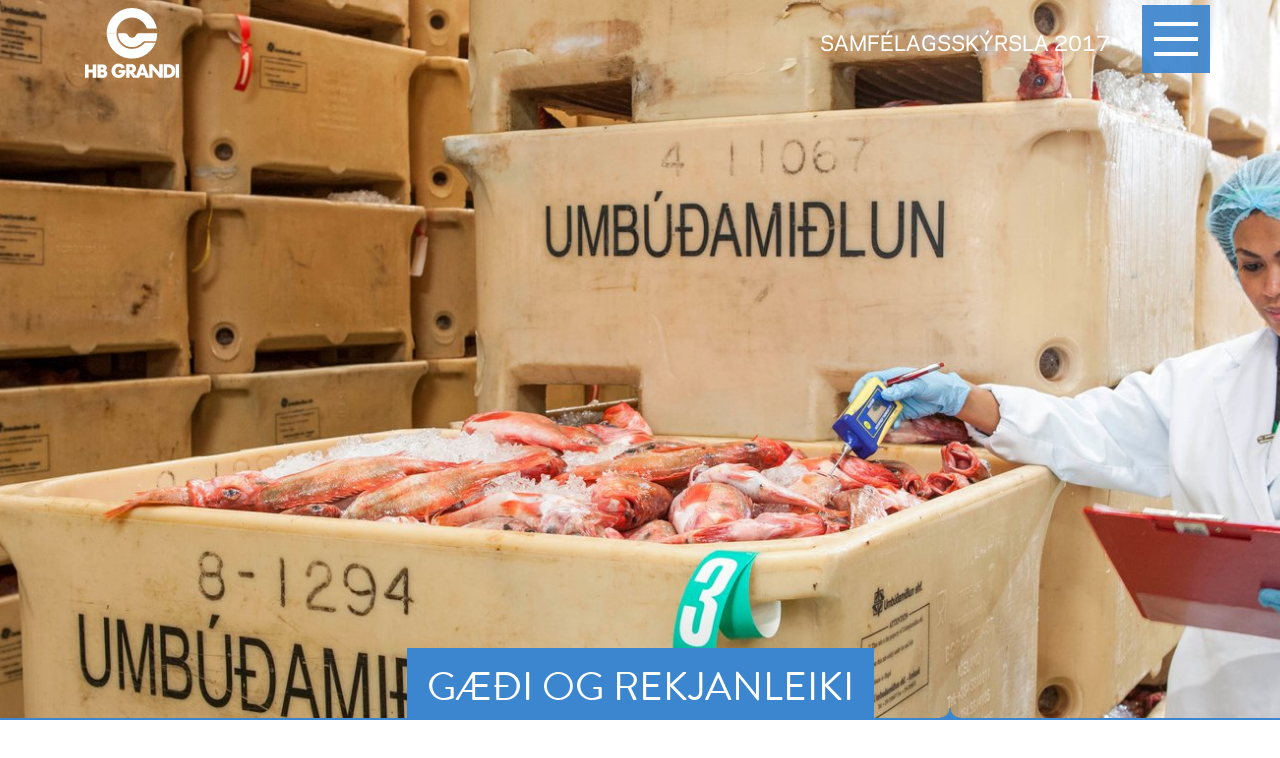

--- FILE ---
content_type: text/html; charset=utf-8
request_url: https://samfelagsskyrsla2017.hbgrandi.is/g%C3%A6%C3%B0i-og-rekjanleiki/
body_size: 7727
content:
<!DOCTYPE html>
<html>
    <head>
        <meta charset="utf-8" />
        <title>Gæði og rekjanleiki</title>

        <meta name="viewport" content="width=device-width, initial-scale=1.0">
        <meta name="description" content="">
        <link rel="icon" type="image/x-icon" href="//hbgrandi.overcastcdn.com/img/favicon.ico" />
        <meta name="format-detection" content="telephone=no">
        
        <link rel="stylesheet" href="//hbgrandi.overcastcdn.com/CACHE/css/output.0d608215c494.css" type="text/css" media="screen, print">

         

        <!-- Global site tag (gtag.js) - Google Analytics -->
<script async src="https://www.googletagmanager.com/gtag/js?id=UA-42246010-23"></script>
<script>
  window.dataLayer = window.dataLayer || [];
  function gtag(){dataLayer.push(arguments);}
  gtag('js', new Date());

  gtag('config', 'UA-42246010-23');
</script>
    </head>
    <body class="page-standardpage title-gi-og-rekjanleiki pageid-54 ">
         
        


<nav class="navbar">
    <div class="container">
        <a class="navbar-brand align-self-start" href="/">
            <img src="//hbgrandi.overcastcdn.com/img/grandi.svg" width="94" height="70"  />
        </a>
        <div id="menu" class="float-right">
            <div class="container-fluid menu-wrapper">
                <div class="row h-100">
                    


<div class="col-12 col-lg-3 align-self-center menutitle">Samfélags&shy;skýrsla 2017</div>
<div class="col-12 col-lg-5 h-100 b-left">
    <ul class="menuitems">
        
        
        <li >
            <a class="nav-link" href="https://samfelagsskyrsla2017.hbgrandi.is/hb-grandi/">
            HB Grandi  
            </a>
            
<ul class="menuchildren menuitems">
    
    <li >
        <a class="nav-link" href="https://samfelagsskyrsla2017.hbgrandi.is/hb-grandi/um-hb-granda/">
        Um HB Granda  
        </a>
    </li>
    
    <li >
        <a class="nav-link" href="https://samfelagsskyrsla2017.hbgrandi.is/hb-grandi/stefna-og-framt%C3%AD%C3%B0ars%C3%BDn/">
        Stefna og framtíðarsýn  
        </a>
    </li>
    
    <li >
        <a class="nav-link" href="https://samfelagsskyrsla2017.hbgrandi.is/hb-grandi/um-sk%C3%BDrsluna/">
        Um skýrsluna  
        </a>
    </li>
    
    <li >
        <a class="nav-link" href="https://samfelagsskyrsla2017.hbgrandi.is/hb-grandi/tilv%C3%ADsunartafla-gri/">
        Tilvísunartafla GRI  
        </a>
    </li>
    
</ul>





        </li>
        
        <li >
            <a class="nav-link" href="https://samfelagsskyrsla2017.hbgrandi.is/%C3%A1ri%C3%B0-2017-%C3%AD-hnotskurn/">
            Árið 2017 í hnotskurn  
            </a>
            
<ul class="menuchildren menuitems">
    
    <li >
        <a class="nav-link" href="https://samfelagsskyrsla2017.hbgrandi.is/%C3%A1ri%C3%B0-2017-%C3%AD-hnotskurn/t%C3%ADmal%C3%ADna/">
        Tímalína  
        </a>
    </li>
    
    <li >
        <a class="nav-link" href="https://samfelagsskyrsla2017.hbgrandi.is/%C3%A1ri%C3%B0-2017-%C3%AD-hnotskurn/verkfall-sj%C3%B3manna/">
        Verkfall sjómanna  
        </a>
    </li>
    
    <li >
        <a class="nav-link" href="https://samfelagsskyrsla2017.hbgrandi.is/%C3%A1ri%C3%B0-2017-%C3%AD-hnotskurn/hagr%C3%A6%C3%B0ing-%C3%AD-rekstri-botnfisks/">
        Hagræðing í rekstri botnfisks  
        </a>
    </li>
    
    <li >
        <a class="nav-link" href="https://samfelagsskyrsla2017.hbgrandi.is/%C3%A1ri%C3%B0-2017-%C3%AD-hnotskurn/brottkast-og-me%C3%B0afli/">
        Fullnýting verðmæta  
        </a>
    </li>
    
    <li >
        <a class="nav-link" href="https://samfelagsskyrsla2017.hbgrandi.is/%C3%A1ri%C3%B0-2017-%C3%AD-hnotskurn/vei%C3%B0ar-me%C3%B0-botnv%C3%B6rpu/">
        Veiðar með botnvörpu  
        </a>
    </li>
    
</ul>





        </li>
        
        <li >
            <a class="nav-link" href="https://samfelagsskyrsla2017.hbgrandi.is/umhverfi/">
            Umhverfi  
            </a>
            
<ul class="menuchildren menuitems">
    
    <li >
        <a class="nav-link" href="https://samfelagsskyrsla2017.hbgrandi.is/umhverfi/%C3%A1byrgar-fiskvei%C3%B0ar/">
        Ábyrgar fiskveiðar  
        </a>
    </li>
    
    <li >
        <a class="nav-link" href="https://samfelagsskyrsla2017.hbgrandi.is/umhverfi/samstarf-%C3%AD-umhverfism%C3%A1lum/">
        Samstarf í umhverfismálum  
        </a>
    </li>
    
    <li >
        <a class="nav-link" href="https://samfelagsskyrsla2017.hbgrandi.is/umhverfi/hrein-vir%C3%B0iske%C3%B0ja-sj%C3%A1var%C3%BAtvegs/">
        Hrein virðiskeðja sjávarútvegs  
        </a>
    </li>
    
    <li >
        <a class="nav-link" href="https://samfelagsskyrsla2017.hbgrandi.is/umhverfi/eldsneyti/">
        Eldsneyti  
        </a>
    </li>
    
    <li >
        <a class="nav-link" href="https://samfelagsskyrsla2017.hbgrandi.is/umhverfi/raforka/">
        Raforka  
        </a>
    </li>
    
    <li >
        <a class="nav-link" href="https://samfelagsskyrsla2017.hbgrandi.is/umhverfi/%C3%BArgangur/">
        Úrgangur  
        </a>
    </li>
    
    <li >
        <a class="nav-link" href="https://samfelagsskyrsla2017.hbgrandi.is/umhverfi/samg%C3%B6ngustefna/">
        Samgöngustefna  
        </a>
    </li>
    
    <li >
        <a class="nav-link" href="https://samfelagsskyrsla2017.hbgrandi.is/umhverfi/umhverfisuppgj%C3%B6r/">
        Umhverfisuppgjör  
        </a>
    </li>
    
</ul>





        </li>
        
        <li >
            <a class="nav-link" href="https://samfelagsskyrsla2017.hbgrandi.is/starfsfolk/">
            Starfsfólk  
            </a>
            
<ul class="menuchildren menuitems">
    
    <li >
        <a class="nav-link" href="https://samfelagsskyrsla2017.hbgrandi.is/starfsfolk/jafnlaunavottun/">
        Jafnlaunavottun  
        </a>
    </li>
    
    <li >
        <a class="nav-link" href="https://samfelagsskyrsla2017.hbgrandi.is/starfsfolk/pers%C3%B3nuvernd/">
        Persónuvernd  
        </a>
    </li>
    
    <li >
        <a class="nav-link" href="https://samfelagsskyrsla2017.hbgrandi.is/starfsfolk/uppl%C3%BDsingakerfi/">
        Upplýsingakerfi  
        </a>
    </li>
    
    <li >
        <a class="nav-link" href="https://samfelagsskyrsla2017.hbgrandi.is/starfsfolk/mannr%C3%A9ttindi/">
        Mannréttindi  
        </a>
    </li>
    
    <li >
        <a class="nav-link" href="https://samfelagsskyrsla2017.hbgrandi.is/starfsfolk/starfsmannaskemmtanir/">
        Starfsmannaskemmtanir  
        </a>
    </li>
    
    <li >
        <a class="nav-link" href="https://samfelagsskyrsla2017.hbgrandi.is/starfsfolk/starfsmannaf%C3%A9lag/">
        Starfsmannafélag  
        </a>
    </li>
    
</ul>





        </li>
        
        <li >
            <a class="nav-link" href="https://samfelagsskyrsla2017.hbgrandi.is/%C3%B6ryggi/">
            Öryggi  
            </a>
            
<ul class="menuchildren menuitems">
    
    <li >
        <a class="nav-link" href="https://samfelagsskyrsla2017.hbgrandi.is/%C3%B6ryggi/%C3%A1%C3%A6tlun-hb-granda-um-%C3%B6ryggi-og-heilbrig%C3%B0i-%C3%A1-vinnusta%C3%B0/">
        Áætlun HB Granda um öryggi og heilbrigði á vinnustað  
        </a>
    </li>
    
    <li >
        <a class="nav-link" href="https://samfelagsskyrsla2017.hbgrandi.is/%C3%B6ryggi/slys/">
        Slys  
        </a>
    </li>
    
</ul>





        </li>
        
        <li class="active">
            <a class="nav-link" href="https://samfelagsskyrsla2017.hbgrandi.is/g%C3%A6%C3%B0i-og-rekjanleiki/">
            Gæði og rekjanleiki  <span class="sr-only">(current)</span>
            </a>
            
<ul class="menuchildren menuitems">
    
    <li >
        <a class="nav-link" href="https://samfelagsskyrsla2017.hbgrandi.is/g%C3%A6%C3%B0i-og-rekjanleiki/rekjanleiki/">
        Rekjanleiki  
        </a>
    </li>
    
    <li >
        <a class="nav-link" href="https://samfelagsskyrsla2017.hbgrandi.is/g%C3%A6%C3%B0i-og-rekjanleiki/%C3%A1byrg-vei%C3%B0i/">
        Ábyrg veiði  
        </a>
    </li>
    
</ul>





        </li>
        
        <li >
            <a class="nav-link" href="https://samfelagsskyrsla2017.hbgrandi.is/samf%C3%A9lags-og-samstarfsverkefni/">
            Samfélags- og samstarfsverkefni  
            </a>
            




        </li>
        
        <li >
            <a class="nav-link" href="https://samfelagsskyrsla2017.hbgrandi.is/efnahagur/">
            Efnahagur  
            </a>
            
<ul class="menuchildren menuitems">
    
    <li >
        <a class="nav-link" href="https://samfelagsskyrsla2017.hbgrandi.is/efnahagur/skattaspor/">
        Skattaspor  
        </a>
    </li>
    
    <li >
        <a class="nav-link" href="https://samfelagsskyrsla2017.hbgrandi.is/efnahagur/fjarfestingar-i-innvidum/">
        Fjárfestingar í innviðum og þjónustu samfélagsins  
        </a>
    </li>
    
    <li >
        <a class="nav-link" href="https://samfelagsskyrsla2017.hbgrandi.is/efnahagur/innkaupastefna/">
        Innkaupastefna  
        </a>
    </li>
    
    <li >
        <a class="nav-link" href="https://samfelagsskyrsla2017.hbgrandi.is/efnahagur/stafr%C3%A6nar-lausnir-og-n%C3%BDsk%C3%B6pun/">
        Stafrænar lausnir og nýsköpun  
        </a>
    </li>
    
    <li >
        <a class="nav-link" href="https://samfelagsskyrsla2017.hbgrandi.is/efnahagur/stj%C3%B3rnarh%C3%A6ttir/">
        Stjórnarhættir  
        </a>
    </li>
    
    <li >
        <a class="nav-link" href="https://samfelagsskyrsla2017.hbgrandi.is/efnahagur/rekstraruppgj%C3%B6r/">
        Rekstraruppgjör  
        </a>
    </li>
    
</ul>





        </li>
        
    </ul>
</div>
<div class="col-4 d-none d-lg-block h-100 submenu"></div>




                </div>
            </div>
        </div>
        <div class="nav-title">Samfélags&shy;skýrsla 2017</div>
        <div class="menu-button">
            <span></span>
            <span></span>
            <span></span>
        </div>
    </div>
</nav>
        

<div class="container-fluid header-image" style="background-image: url('//hbgrandi.overcastcdn.com/images/gaedi_og_rekjanleiki.2e16d0ba.fill-1920x730-c100.jpg');">
    <div class="row justify-content-center align-items-end intro h-100">
        <div class="title">Gæði og rekjanleiki</div>
    </div>
</div>
<div class="container-fluid background-block-white content-wrapper">
    <div class="header-image-caption"></div>
    <div class="row">
        
        
<div class="container-fluid paragraph-block  mb">
    <div class="container edit-block">
        
        <div class="row">
            
            <div class="col-md-11 col-12 ">
                <div class="rich-text"><p>Á öllum starfsstöðvum félagsins liggur matvæla- eða fóðuröryggiskerfi til grundvallar starfseminni eins og lög kveða á um. Þar eru hráefni og öll skref framleiðslunnar metin með tilliti til hættu og hún lágmörkuð með kerfisbundnum hætti. Allar afurðir félagsins eru framleiddar samkvæmt þessum gæðakerfum. Allar starfsstöðvar eru undir opinberu eftirliti Matvælastofnunar (MAST) sem fylgist með að farið sé að lögum og reglum. Eftirlit MAST byggist á eftirlitsskoðunum sem í sumum tilfellum eru framkvæmdar án nokkurs fyrirvara.</p><p>Í starfsstöðvum í landi byggjast þessi kerfi á alþjóðlegum stöðlum. Starfsemi félagsins í fiskiðjuverum í Reykjavík og á Vopnafirði eru vottaðar samkvæmt IFS-staðlinum (International Featured Standards). Þetta er alþjóðlega viðurkenndur staðall og einn hinna mest notuðu á sviði matvælaöryggis. Þessir meginstaðlar matvælaöryggis eru samræmdir undir merkjum Global Food Safety Initiative (GFSI). Hlutfall af afurðum félagsins, sem framleitt var í starfsstöðvum með vottun frá þriðja aðila gagnvart alþjóðlegum matvælaöryggisstaðli, var 72,7%.</p></div>
            </div>
            
        </div>
    </div>
</div>
        
        
<div class="container table-block">
    
    <div class="row">
        <div class="col-12 table-wrapper">
            <table class="table">
                
                <thead>
                <tr>
                    
                        
                        <th>
                            
                                    Starfsstöð
                            
                        </th>
                    
                        
                        <th>
                            
                                    Vottun
                            
                        </th>
                    
                </tr>
                </thead>
                
                <tbody>
                
                    
                    <tr>
                        

                            

                            
                                <td>
                                    
                                            Norðurgarður - fiskiðjuver
                                    
                                </td>
                            
                        

                            

                            
                                <td>
                                    
                                            IFS foods
                                    
                                </td>
                            
                        
                    </tr>
                    
                
                    
                    <tr>
                        

                            

                            
                                <td>
                                    
                                            Akranes – fiskiðjuver*
                                    
                                </td>
                            
                        

                            

                            
                                <td>
                                    
                                            IFS foods
                                    
                                </td>
                            
                        
                    </tr>
                    
                
                    
                    <tr>
                        

                            

                            
                                <td>
                                    
                                            Vopnafjörður – fiskiðjuver
                                    
                                </td>
                            
                        

                            

                            
                                <td>
                                    
                                            IFS foods
                                    
                                </td>
                            
                        
                    </tr>
                    
                
                    
                    <tr>
                        

                            

                            
                                <td>
                                    
                                            Vopnafjörður - Uppsjávarfrystihús
                                    
                                </td>
                            
                        

                            

                            
                                <td>
                                    
                                            IFS foods
                                    
                                </td>
                            
                        
                    </tr>
                    
                
                    
                    <tr>
                        

                            

                            
                                <td>
                                    
                                            Akranes – Uppsjávarfrystihús**
                                    
                                </td>
                            
                        

                            

                            
                                <td>
                                    
                                </td>
                            
                        
                    </tr>
                    
                
                    
                    <tr>
                        

                            

                            
                                <td>
                                    
                                            Frystiskip
                                    
                                </td>
                            
                        

                            

                            
                                <td>
                                    
                                </td>
                            
                        
                    </tr>
                    
                
                </tbody>
            </table>
        </div>
    </div>
</div>
        
        
<div class="container-fluid paragraph-block  table-text">
    <div class="container edit-block">
        
        <div class="row">
            
            <div class="col-md-11 col-12 ">
                <div class="rich-text"><p>*Starfsemi hætt á árinu.</p><p>**Framleiðsla loðnuhrogna er fyrir utan umfangsvottun þar sem um mjög stuttan tíma er að ræða og erfitt fyrir úttektaraðila að sjá framleiðsluna.</p></div>
            </div>
            
        </div>
    </div>
</div>
        
        
<div class="container-fluid paragraph-block  mb">
    <div class="container edit-block">
        
        <div class="row">
            
            <div class="col-md-11 col-12 ">
                <div class="rich-text"><p></p><p>Fiskmjölsverksmiðjur á Akranesi og Vopnafirði eru vottaðar samkvæmt FEMAS-staðli (Feed Materials Assurance Scheme).</p></div>
            </div>
            
        </div>
    </div>
</div>
        
        
<div class="container table-block">
    
    <div class="row">
        <div class="col-12 table-wrapper">
            <table class="table">
                
                <thead>
                <tr>
                    
                        
                        <th>
                            
                                    Starfsstöð
                            
                        </th>
                    
                        
                        <th>
                            
                                    Vottun
                            
                        </th>
                    
                </tr>
                </thead>
                
                <tbody>
                
                    
                    <tr>
                        

                            

                            
                                <td>
                                    
                                            Vopnafjörður - Fiskmjölsverksmiðja
                                    
                                </td>
                            
                        

                            

                            
                                <td>
                                    
                                            FEMAS
                                    
                                </td>
                            
                        
                    </tr>
                    
                
                    
                    <tr>
                        

                            

                            
                                <td>
                                    
                                            Akranes - Fiskmjölsverksmiðja
                                    
                                </td>
                            
                        

                            

                            
                                <td>
                                    
                                            FEMAS
                                    
                                </td>
                            
                        
                    </tr>
                    
                
                </tbody>
            </table>
        </div>
    </div>
</div>
        
        
<div class="container-fluid quote-block">
    <div class="container edit-block">
        
        <div class="row blockquote-wrapper no-line">
            <div class="blockquote col-12">
                Á öllum starfsstöðvum félagsins liggur matvæla- eða fóðuröryggiskerfi til grundvallar starfseminni
            </div>
        </div>
    </div>
</div>

        
    </div>
</div>


    
<div class="container-fluid background-block ">
    <div class="row">
        <div id="rekjanleiki" class="container heading-block no-line">
            <a name="chapter-63"></a>
            
        </div>

        
            
<div class="container-fluid paragraph-block  mb">
    <div class="container edit-block">
        
        <div class="row">
            
            <div class="col-md-11 col-12 ">
                <div class="rich-text"><h2>Rekjanleiki</h2><p>HB Grandi veiðir einungis villtan fisk og eru afurðir félagsins í öllum tilfellum hreinar og náttúrulega heilnæmar sjávarafurðir. Rekjanleiki afurða er mikilvægur hluti matvælaframleiðslu. Matvæla- og fóðuröryggiskerfi HB Granda byggjast á því að rekja megi vöruna frá uppruna hennar og allt til viðskiptavinar. Við veiðar eru skráðar nákvæmar upplýsingar um afla, svo sem veiðisvæði, veiðarfæri, samsetningu afla, magn og fleira. Uppruna hráefnis í vinnslu er svo haldið til haga og hann tengdur við tilbúnar vörur. Enn fremur er haldið utan um ráðstöfun allra afurða. Þannig eru allar afurðir rekjanlegar frá viðtakanda og aftur til hráefnis. Þessi rekjanleiki er prófaður reglulega í innra eftirliti félagsins og einnig í ytri úttektum á kerfum félagsins, meðal annars í úttektum tengdum upprunavottunum.</p><p>Afurðir félagsins eru í öllum tilvikum merktar í samræmi við reglur um merkingar á sjávarfangi. Þannig er ávallt ljóst um hvaða fisktegund og veiðisvæði er að ræða og eins hvernig veiðarfæri voru notuð. Opinberir eftirlitsaðilar gerðu engar skriflegar athugasemdir við merkingar á vörum félagsins á árinu. Engar innkallanir hafa verið gerðar á árinu, hvorki vegna merkinga né annarra orsaka. Á því tímabili, sem skýrslan nær til, voru hvorki skjalfest nein alvarleg frávik frá reglum félagsins varðandi upplýsingagjöf og merkingar afurða félagsins, né hefur félagið verið sektað vegna þessa.</p></div>
            </div>
            
        </div>
    </div>
</div>
        
            
<div class="container-fluid paragraph-block  mb">
    <div class="container edit-block">
        
        <div class="row">
            
            <div class="col-md-11 col-12 ">
                <div class="rich-text"><h4>Ánægja viðskiptavina</h4><p>Hluti af vottuðum gæðakerfum félagsins er ferli við mat á ánægju viðskiptavina. Verklagið felur í sér að matið eigi að ná til viðskiptavina sem standa fyrir að minnsta kosti 80% af veltu. Þetta mat fer fram árlega og var síðast gert í desember 2017.</p></div>
            </div>
            
        </div>
    </div>
</div>
        
            
<div class="container-fluid image-collection-block">
    
    <div class="row">
        
        <div class="col-md-4 col-6 img-holder" style="background-image:url('//hbgrandi.overcastcdn.com/images/HBGRANDI-6347.2e16d0ba.fill-650x350-c100.jpg');"></div>
        
        <div class="col-md-4 col-6 img-holder center" style="background-image:url('//hbgrandi.overcastcdn.com/images/HBGRANDI-5308.2e16d0ba.fill-650x350-c100.jpg');"></div>
        
        <div class="col-md-4 col-4 img-holder" style="background-image:url('//hbgrandi.overcastcdn.com/images/AR2O3394.2e16d0ba.fill-650x350-c100.jpg');"></div>
        
        <div class="col-md-6 col-8 img-holder" style="background-image:url('//hbgrandi.overcastcdn.com/images/HBGrandi-3809.0df16dd3.fill-960x350-c100.jpg');"></div>
        
        <div class="col-md-3 col-6 img-holder center" style="background-image:url('//hbgrandi.overcastcdn.com/images/HBGrandi-5133.2e16d0ba.fill-480x350-c100.jpg');"></div>
        
        <div class="col-md-3 col-6 img-holder" style="background-image:url('//hbgrandi.overcastcdn.com/images/HBGrandiAR2O9590.2e16d0ba.fill-480x350-c100.jpg');"></div>
    </div>    
</div>
    
        
    </div>
</div>

    
<div class="container-fluid background-block ">
    <div class="row">
        <div id="abyrg-veii" class="container heading-block no-line">
            <a name="chapter-64"></a>
            
        </div>

        
            
<div class="container-fluid paragraph-block  mb">
    <div class="container edit-block">
        
        <div class="row">
            
            <div class="col-md-11 col-12 ">
                <div class="rich-text"><h2>Ábyrg veiði</h2><p>HB Grandi leggur sitt af mörkum með góðri umgengni um þá auðlind sem fiskistofnarnir eru. Félagið fer eftir öllum þeim reglum og samþykktum sem gilda um veiðar og hefur enga aðkomu að sjóræningjaveiðum (Illegal, Unreported and Unregulated (IUU) Fishing).</p><p>Mikilvægt er að skila vistkerfi sjávar í jafn góðu eða betra ástandi til komandi kynslóða. Á því byggist framtíð félagsins.</p><p>Fiskveiðistjórnun á Íslandsmiðum byggist á lögum um stjórn fiskveiða nr. 116/2006. Þau grundvallast á aflamarkskerfi í þeim tegundum sem veiðar eru takmarkaðar á. Þetta samræmist því sem alþjóðasamfélagið hefur skilgreint sem góða stjórn fiskveiða á vettvangi FAO, Matvæla- og landbúnaðarstofnunar Sameinuðu þjóðanna. Stjórnvöld, í samráði við hagsmunaaðila, vinna ötullega að því að tryggja sjálfbæra nýtingu á auðlindinni. Ákvarðanir eru ávallt teknar á vísindalegum forsendum og er þar byggt á starfi Hafrannsóknastofnunar.</p><p>Fiskverndun á Íslandsmiðum byggist á þremur grundvallaraðferðum:</p><ul><li>Aflareglu sem er þróuð fyrir hvern nytjastofn. Í því felst að ákvarðað er hversu stórt hlutfall er veitt af veiðistofni ár hvert.</li><li>Reglum um útbúnað veiðarfæra. Áhersla er lögð á kjörhæfni veiðarfæra sem þýðir að reynt er að veiða einungis þær tegundir og þá stærð af fiski sem leitað er eftir.</li><li>Með verndun og lokun tiltekinna svæða. Í þessu felst að viss veiðarfæri eru bönnuð á tilteknum svæðum eða þá að svæði eru algjörlega lokuð fyrir veiðum. Þetta er gert til að vernda t.d. hrygningarfisk og ungviði.</li></ul></div>
            </div>
            
        </div>
    </div>
</div>
        
            
<div class="container-fluid paragraph-block  mb">
    <div class="container edit-block">
        
        <div class="row">
            
            <div class="col-md-11 col-12 ">
                <div class="rich-text"><h3>Iceland Responsible Fisheries</h3><p>Árið 2007 var yfirlýsing um ábyrgar fiskveiðar Íslendinga gefin út, en hana undirrituðu sjávarútvegsráðherra, forstjóri Hafrannsóknastofnunar, fiskistofustjóri og formaður Fiskifélags Íslands. Yfirlýsingin var svar við kröfum markaða um sjálfbæra nýtingu sjávarauðlinda og hafði þann tilgang að upplýsa kaupendur um hvernig stjórnun fiskveiða er háttað á Íslandi og að stjórnunin væri byggð á bestu vísindalegri þekkingu. Jafnframt kemur fram að íslensk stjórnvöld skuldbindi sig að fara að öllum alþjóðalögum og samningum um umgengni við auðlindir sjávar, sem þau hafa undirritað. HB Grandi var stofnfélagi í sjálfseignarstofnuninni Ábyrgar fiskveiðar, sem stofnuð var árið 2011. Tilgangur félagsins er að eiga og annast rekstur vörumerkja um ábyrgar fiskveiðar, gerð og viðhald samninga um vottun ábyrgra fiskveiða, miðlun upplýsinga um fiskveiðar Íslendinga með sérstaka áherslu á kaupendur og neytendur íslenskra sjávarafurða og önnur skyld verkefni. Markmið félagsins er að stuðla að og viðhalda ábyrgum fiskveiðum til hagsbóta fyrir komandi kynslóðir. </p></div>
            </div>
            
        </div>
    </div>
</div>
        
            
<div class="container table-block">
    
    <div class="row">
        <div class="col-12 table-wrapper">
            <table class="table">
                
                <thead>
                <tr>
                    
                        
                        <th>
                            
                                    Vottaðir stofnar skv. IRF
                            
                        </th>
                    
                        
                        <th>
                            
                                    Upphafstími vottunar
                            
                        </th>
                    
                        
                        <th>
                            
                                    Staða
                            
                        </th>
                    
                </tr>
                </thead>
                
                <tbody>
                
                    
                    <tr>
                        

                            

                            
                                <td>
                                    
                                            Þorskur
                                    
                                </td>
                            
                        

                            

                            
                                <td>
                                    
                                            Desember 2010
                                    
                                </td>
                            
                        

                            

                            
                                <td>
                                    
                                            Í gildi
                                    
                                </td>
                            
                        
                    </tr>
                    
                
                    
                    <tr>
                        

                            

                            
                                <td>
                                    
                                            Ufsi
                                    
                                </td>
                            
                        

                            

                            
                                <td>
                                    
                                            Október 2013
                                    
                                </td>
                            
                        

                            

                            
                                <td>
                                    
                                            Í gildi
                                    
                                </td>
                            
                        
                    </tr>
                    
                
                    
                    <tr>
                        

                            

                            
                                <td>
                                    
                                            Ýsa
                                    
                                </td>
                            
                        

                            

                            
                                <td>
                                    
                                            Október 2013
                                    
                                </td>
                            
                        

                            

                            
                                <td>
                                    
                                            Í gildi
                                    
                                </td>
                            
                        
                    </tr>
                    
                
                    
                    <tr>
                        

                            

                            
                                <td>
                                    
                                            Gullkarfi
                                    
                                </td>
                            
                        

                            

                            
                                <td>
                                    
                                            Maí 2014
                                    
                                </td>
                            
                        

                            

                            
                                <td>
                                    
                                            Í gildi
                                    
                                </td>
                            
                        
                    </tr>
                    
                
                </tbody>
            </table>
        </div>
    </div>
</div>
        
            
<div class="container-fluid paragraph-block  mb">
    <div class="container edit-block">
        
        <div class="row">
            
            <div class="col-md-11 col-12 ">
                <div class="rich-text"><p></p><p>Allar veiðar HB Granda innan íslenskrar lögsögu úr þessum stofnum falla undir vottunina á stofnunum. Starfsstöðvar fyrirtækisins í Reykjavík og Vopnafirði eru jafnframt með rekjanleikavottun sem staðfestir að þær vörur sem framleiddar eru, séu rekjanlegar frá veiðum (e.chain of custody).</p></div>
            </div>
            
        </div>
    </div>
</div>
        
            
<div class="container-fluid paragraph-block  mb">
    <div class="container edit-block">
        
        <div class="row">
            
            <div class="col-md-11 col-12 ">
                <div class="rich-text"><h4>Marine Stewardship Council</h4><p>HB Grandi er hluthafi í ISF (Icelandic Sustainable Fisheries) sem var stofnað árið 2012 af fyrirtækjum í veiðum, framleiðslu og sölu íslenskra sjávarafurða. Tilgangur Iceland Sustainable Fisheries (ISF) er að afla vottana á veiðarfæri og fiskistofna sem nýttir eru við Ísland. ISF leitar vottana gagnvart staðli Marine Stewardship Council (MSC) og hafa hluthafar félagsins aðgang að vottun tegunda sem eru veiddar í íslenskri lögsögu.</p><p>Allar starfsstöðvar félagsins hafa rekjanleikavottun MSC (chain of custody) sem gerir HB Granda kleift að selja afurðir sem unnar eru úr MSC vottuðum stofnum sem slíkar.</p></div>
            </div>
            
        </div>
    </div>
</div>
        
    </div>
</div>



        
<footer>
    <div class="prev"></div>
<ul class="menuitems">
    
    <li >
        <a class="nav-link" href="https://samfelagsskyrsla2017.hbgrandi.is/hb-grandi/">
        HB Grandi  
        </a>
    </li>
    
    <li >
        <a class="nav-link" href="https://samfelagsskyrsla2017.hbgrandi.is/%C3%A1ri%C3%B0-2017-%C3%AD-hnotskurn/">
        2017 í hnotskurn  
        </a>
    </li>
    
    <li >
        <a class="nav-link" href="https://samfelagsskyrsla2017.hbgrandi.is/umhverfi/">
        Umhverfi  
        </a>
    </li>
    
    <li >
        <a class="nav-link" href="https://samfelagsskyrsla2017.hbgrandi.is/starfsfolk/">
        Mannauður  
        </a>
    </li>
    
    <li >
        <a class="nav-link" href="https://samfelagsskyrsla2017.hbgrandi.is/%C3%B6ryggi/">
        Öryggi  
        </a>
    </li>
    
    <li class="active">
        <a class="nav-link" href="https://samfelagsskyrsla2017.hbgrandi.is/g%C3%A6%C3%B0i-og-rekjanleiki/">
        Gæði og rekjanleiki  <span class="sr-only">(current)</span>
        </a>
    </li>
    
    <li >
        <a class="nav-link" href="https://samfelagsskyrsla2017.hbgrandi.is/samf%C3%A9lags-og-samstarfsverkefni/">
        Samfélags- og samstarfsverkefni  
        </a>
    </li>
    
    <li >
        <a class="nav-link" href="https://samfelagsskyrsla2017.hbgrandi.is/efnahagur/">
        Efnahagur  
        </a>
    </li>
    
</ul>
<div class="next"></div>
</footer>

        <script src="//hbgrandi.overcastcdn.com/CACHE/js/output.72c2d9a1b2d1.js"></script>

        
    

<script>
function draw_chart(id){
    console.log("draw chart for "+ id)
    switch (id) {
        
    }
}


</script>
 
    </body>
</html>


--- FILE ---
content_type: image/svg+xml
request_url: https://hbgrandi.overcastcdn.com/js/img/logo.svg
body_size: 135
content:
<svg xmlns="http://www.w3.org/2000/svg" viewBox="0 0 541.89 543.4"><defs><style>.a{fill:#fff;stroke:#fff;}</style></defs><title>logo</title><path class="a" d="M431.5,219.42l106.27-.06C513.4,94.63,403.52.5,271.66.5,121.9.5.5,121.9.5,271.66h103a168.14,168.14,0,0,1,328-52.24Z"/><path class="a" d="M225.87,291.5a49,49,0,0,0,88.86,1.41c5.79-15.1,17.74-21.28,32.13-21.28H541.39A280.59,280.59,0,0,1,528.54,356H416.64c-15.18-.76-23.41,3.73-30.76,11.83C358.69,399.52,315.69,420,270.63,420A148.29,148.29,0,0,1,122.34,271.68v0h72.34C208.76,271.66,220.44,278.89,225.87,291.5Z"/><path class="a" d="M474.54,452.79A273,273,0,0,1,271.66,542.9C121.9,542.9.5,421.42.5,271.66h103A168.12,168.12,0,0,0,271.61,439.77h.05c50.7,0,99-23.29,129.85-58.79a21,21,0,0,1,17-6.75H523.83A281.43,281.43,0,0,1,474.54,452.79Z"/></svg>

--- FILE ---
content_type: image/svg+xml
request_url: https://hbgrandi.overcastcdn.com/img/alda.svg
body_size: -258
content:
<svg id="Layer_1" data-name="Layer 1" xmlns="http://www.w3.org/2000/svg" viewBox="0 0 22.68 11.34"><title>Aldan_efsta-brun</title><path d="M11.34,3.6"/><path d="M0,11.34A11.37,11.37,0,0,0,11.34,0,11.37,11.37,0,0,0,22.68,11.34" style="fill: #3C86CF; stroke: #3C86CF;"/></svg>

--- FILE ---
content_type: image/svg+xml
request_url: https://hbgrandi.overcastcdn.com/img/grandi.svg
body_size: 940
content:
<svg id="Layer_1" data-name="Layer 1" xmlns="http://www.w3.org/2000/svg" viewBox="0 0 1009.62 751"><defs><style>.cls-1{fill: #fff; stroke: #fff;}</style></defs><title>grandi</title><polygon class="cls-1" points="0 749.18 36.6 749.18 36.6 691.87 83.47 691.87 83.47 749.18 120.07 749.18 120.07 605.89 83.47 605.89 83.47 659.72 36.6 659.72 36.6 605.89 0 605.89 0 749.18"/><path class="cls-1" d="M141.5,761.18H187c24.2,0,33.7-1.35,46.86-12.39,8.72-7.16,13.17-19.74,13.17-31.16,0-6-.59-25.18-23.62-33.32a32.39,32.39,0,0,0,16.65-28.86c0-8.32-2.13-17-8.52-23.62-10.46-11.61-21.69-13.94-45.89-13.94H141.5ZM176.55,650h13c5.62,0,15.5,0,15.5,10.85,0,11.42-10.46,11.42-15.5,11.42h-13Zm0,52.87h17.24c5.81,0,18.2,0,18.2,12.39,0,13.76-13.56,13.76-18.2,13.76H176.55Z" transform="translate(-7.11 -12)"/><path class="cls-1" d="M369.22,678.32v28.16h33.53c-3.89,14-16.08,24.24-34.36,24.24-18.09,0-37.44-13-37.44-43.19,0-28.39,19.16-45.55,37.24-45.91,20-.42,26.36,11.37,33,20.32L435,649.15c-13.21-26.54-34.17-40.44-68.59-40.44-42.41,0-74.26,35.83-74.26,78.82C292.14,729,325,763,368.59,763c39.87,0,74.78-29,74.78-77.22,0-2.91,0-5-.19-7.58Z" transform="translate(-7.11 -12)"/><polygon class="cls-1" points="690.76 748.08 726.3 747.96 726.3 661.72 798.66 748.08 834.65 748.08 834.65 604.14 797.19 604.13 797.19 691.92 722.46 604.14 690.76 604.14 690.76 748.08"/><rect class="cls-1" x="974.91" y="604.14" width="34.71" height="143.94"/><path class="cls-1" d="M622.85,666l16.7,41.71H606.47Zm-136.7-20.77,10.47.06c7.16-.16,20.11,2.11,20.11,18.5,0,15.35-11.73,17.6-20,17.6l-10.54-.08ZM588.9,760.08l9.37-26.22,49.22-.15,10.09,26.37h39.88L640.27,616.14H605.15L555.59,744.25l-30.25-41.36c24.56-8.7,28.92-23,28.92-40.95,0-14.92-3.42-25.27-14.29-35.49-13-12.15-19.06-10.37-44.36-10.37H450.06l0,144h35.2V707.45l37.76,52.63Z" transform="translate(-7.11 -12)"/><path class="cls-1" d="M852.14,760.08h50.39c54.64,0,74.1-33.07,74.1-72.35,0-15.76-3.31-31.12-13.23-44.74-18.67-26.85-47.46-26.85-63.61-26.85H852.14ZM888.9,648.44h11.85c19.42,2,25,6.85,30.06,13.22a43,43,0,0,1,9.05,26.65c0,20.43-11.87,39.48-39.3,39.48H888.9Z" transform="translate(-7.11 -12)"/><path class="cls-1" d="M672.48,230.92l106.27-.06C754.38,106.13,644.5,12,512.64,12,362.88,12,241.48,133.4,241.48,283.16h103a168.14,168.14,0,0,1,328-52.24Z" transform="translate(-7.11 -12)"/><path class="cls-1" d="M466.85,303a49,49,0,0,0,88.86,1.41c5.79-15.1,17.74-21.28,32.13-21.28H782.37a280.63,280.63,0,0,1-12.85,84.35H657.62c-15.18-.76-23.41,3.73-30.76,11.83-27.19,31.71-70.19,52.16-115.25,52.16A148.29,148.29,0,0,1,363.32,283.16h72.34C449.74,283.16,461.42,290.39,466.85,303Z" transform="translate(-7.11 -12)"/><path class="cls-1" d="M715.52,464.29A273.06,273.06,0,0,1,512.64,554.4c-149.76,0-271.16-121.48-271.16-271.24h103A168.11,168.11,0,0,0,512.64,451.27c50.7,0,99-23.29,129.85-58.79a21,21,0,0,1,17-6.75H764.81A281.23,281.23,0,0,1,715.52,464.29Z" transform="translate(-7.11 -12)"/></svg>

--- FILE ---
content_type: image/svg+xml
request_url: https://hbgrandi.overcastcdn.com/js/img/bullet.svg
body_size: -245
content:
<svg xmlns="http://www.w3.org/2000/svg" viewBox="0 0 4 4"><defs><style>.a{fill:#bebebf;}</style></defs><title>bullet</title><circle class="a" cx="2" cy="2" r="1.5"/><path class="a" d="M2,1A1,1,0,1,1,1,2,1,1,0,0,1,2,1M2,0A2,2,0,1,0,4,2,2,2,0,0,0,2,0Z"/></svg>